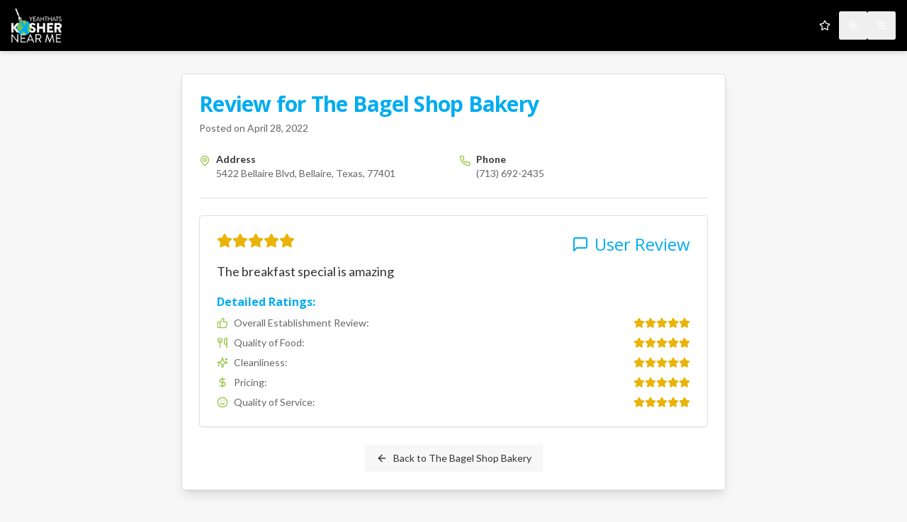

--- FILE ---
content_type: text/x-component
request_url: https://koshernear.me/listings/40882?_rsc=1gt2b
body_size: -420
content:
0:{"b":"wU63Vw-T0bQwGgooxUGyZ","f":[["children","listings",["listings",{"children":[["id","40882","d"],{"children":["__PAGE__",{}]}]}],null,[null,null],false]],"S":false}


--- FILE ---
content_type: application/javascript; charset=UTF-8
request_url: https://koshernear.me/_next/static/chunks/app/reviews/%5Bid%5D/page-36656f3ad101bd93.js
body_size: 2367
content:
(self.webpackChunk_N_E=self.webpackChunk_N_E||[]).push([[214],{726:(e,s,t)=>{Promise.resolve().then(t.bind(t,6860)),Promise.resolve().then(t.bind(t,923)),Promise.resolve().then(t.bind(t,3237))},923:(e,s,t)=>{"use strict";t.d(s,{default:()=>g});var r=t(5155);t(2115);var a=t(6695),l=t(285),i=t(6874),d=t.n(i),n=t(462),c=t(9131),o=t(5121),x=t(4601),m=t(8390),h=t(9274),p=t(3662),y=t(1554),f=t(4063),j=t(2543),u=t(2346);let v=e=>{let{rating:s,size:t=16}=e,a=Math.floor(s),l=s%1>=.5;return(0,r.jsxs)("div",{className:"flex items-center",children:[[...Array(a)].map((e,s)=>(0,r.jsx)(n.A,{fill:"currentColor",className:"text-yellow-500",style:{width:t,height:t}},"full-".concat(s))),l&&(0,r.jsx)(n.A,{fill:"currentColor",className:"text-yellow-500",style:{width:t,height:t,clipPath:"inset(0 50% 0 0)"}},"half"),[...Array(5-a-!!l)].map((e,s)=>(0,r.jsx)(n.A,{className:"text-yellow-500",style:{width:t,height:t}},"empty-".concat(s)))]})},N={"Overall Establishment Review":c.A,"Quality of Food":o.A,Cleanliness:x.A,Pricing:m.A,"Quality of Service":h.A},g=e=>{var s;let{review:t,restaurant:i}=e;return(0,r.jsxs)(a.Zp,{className:"max-w-3xl mx-auto shadow-lg",vocab:"https://schema.org/",typeof:"Review",children:[(0,r.jsxs)(a.aR,{children:[(0,r.jsxs)(a.ZB,{className:"text-3xl font-headline text-primary",children:["Review for ",(0,r.jsxs)(d(),{href:"/listings/".concat(i.id),property:"itemReviewed",typeof:"Restaurant",children:[(0,r.jsx)("span",{property:"name",children:i.name}),(0,r.jsxs)("div",{property:"address",typeof:"PostalAddress",className:"sr-only",children:[i.streetAddress&&(0,r.jsx)("span",{property:"streetAddress",children:i.streetAddress}),i.city&&(0,r.jsx)("span",{property:"addressLocality",children:i.city}),i.state&&(0,r.jsx)("span",{property:"addressRegion",children:i.state}),i.postalCode&&(0,r.jsx)("span",{property:"postalCode",children:i.postalCode}),i.countryCode&&(0,r.jsx)("span",{property:"addressCountry",children:i.countryCode})]})]})]}),(0,r.jsxs)(a.BT,{children:["Posted on ",(0,r.jsx)("time",{property:"datePublished",dateTime:null!=(s=t.isoDate)?s:void 0,children:t.reviewDate})]}),(0,r.jsx)("div",{property:"author",typeof:"Person",className:"sr-only",children:(0,r.jsx)("span",{property:"name",children:"A Kosher Near Me User"})})]}),(0,r.jsxs)(a.Wu,{children:[(0,r.jsxs)("div",{className:"grid grid-cols-1 sm:grid-cols-2 gap-4 text-sm",children:[(0,r.jsxs)("div",{className:"flex items-start",children:[(0,r.jsx)(p.A,{size:16,className:"mr-2 mt-1 text-accent flex-shrink-0"}),(0,r.jsxs)("div",{children:[(0,r.jsx)("p",{className:"font-semibold",children:"Address"}),(0,r.jsx)("p",{className:"text-muted-foreground",children:i.address})]})]}),(0,r.jsxs)("div",{className:"flex items-start",children:[(0,r.jsx)(y.A,{size:16,className:"mr-2 mt-1 text-accent flex-shrink-0"}),(0,r.jsxs)("div",{children:[(0,r.jsx)("p",{className:"font-semibold",children:"Phone"}),(0,r.jsx)("a",{href:"tel:".concat(i.phoneNumber),className:"text-muted-foreground hover:underline",children:i.phoneNumber})]})]})]}),(0,r.jsx)(u.w,{className:"my-6"}),(0,r.jsxs)("div",{className:"p-6 border border-border rounded-lg shadow-sm bg-card",children:[(0,r.jsxs)("div",{className:"flex justify-between items-start mb-2",property:"reviewRating",typeof:"Rating",children:[(0,r.jsx)("meta",{property:"worstRating",content:"1"}),(0,r.jsx)("span",{property:"ratingValue",content:String(t.overallRating),className:"sr-only"}),(0,r.jsx)("meta",{property:"bestRating",content:"5"}),(0,r.jsx)(v,{rating:t.overallRating,size:22}),(0,r.jsxs)("div",{className:"flex items-center text-primary",children:[(0,r.jsx)(f.A,{size:24,className:"mr-2"}),(0,r.jsx)("h3",{className:"text-2xl font-headline",children:"User Review"})]})]}),(0,r.jsx)("p",{className:"text-foreground text-lg mb-4 leading-relaxed",property:"reviewBody",children:t.reviewText}),Object.keys(t.detailedScores).length>0&&(0,r.jsxs)("div",{children:[(0,r.jsx)("h4",{className:"text-md font-semibold mb-2 text-primary",children:"Detailed Ratings:"}),(0,r.jsx)("ul",{className:"space-y-2 text-sm",children:Object.entries(t.detailedScores).map(e=>{let[s,t]=e,a=N[s]||n.A;return(0,r.jsxs)("li",{className:"flex items-center justify-between",children:[(0,r.jsxs)("span",{className:"flex items-center text-muted-foreground",children:[(0,r.jsx)(a,{size:16,className:"mr-2 text-accent"}),s,":"]}),(0,r.jsx)(v,{rating:t,size:16})]},s)})})]})]}),(0,r.jsx)("div",{className:"text-center mt-6",children:(0,r.jsx)(l.$,{asChild:!0,variant:"outline",children:(0,r.jsxs)(d(),{href:"/listings/".concat(i.id),children:[(0,r.jsx)(j.A,{className:"mr-2 h-4 w-4"}),"Back to ",i.name]})})})]})]})}},1554:(e,s,t)=>{"use strict";t.d(s,{A:()=>r});let r=(0,t(157).A)("Phone",[["path",{d:"M22 16.92v3a2 2 0 0 1-2.18 2 19.79 19.79 0 0 1-8.63-3.07 19.5 19.5 0 0 1-6-6 19.79 19.79 0 0 1-3.07-8.67A2 2 0 0 1 4.11 2h3a2 2 0 0 1 2 1.72 12.84 12.84 0 0 0 .7 2.81 2 2 0 0 1-.45 2.11L8.09 9.91a16 16 0 0 0 6 6l1.27-1.27a2 2 0 0 1 2.11-.45 12.84 12.84 0 0 0 2.81.7A2 2 0 0 1 22 16.92z",key:"foiqr5"}]])},2346:(e,s,t)=>{"use strict";t.d(s,{w:()=>d});var r=t(5155),a=t(2115),l=t(7489),i=t(9434);let d=a.forwardRef((e,s)=>{let{className:t,orientation:a="horizontal",decorative:d=!0,...n}=e;return(0,r.jsx)(l.b,{ref:s,decorative:d,orientation:a,className:(0,i.cn)("shrink-0 bg-border","horizontal"===a?"h-[1px] w-full":"h-full w-[1px]",t),...n})});d.displayName=l.b.displayName},2543:(e,s,t)=>{"use strict";t.d(s,{A:()=>r});let r=(0,t(157).A)("ArrowLeft",[["path",{d:"m12 19-7-7 7-7",key:"1l729n"}],["path",{d:"M19 12H5",key:"x3x0zl"}]])},3662:(e,s,t)=>{"use strict";t.d(s,{A:()=>r});let r=(0,t(157).A)("MapPin",[["path",{d:"M20 10c0 4.993-5.539 10.193-7.399 11.799a1 1 0 0 1-1.202 0C9.539 20.193 4 14.993 4 10a8 8 0 0 1 16 0",key:"1r0f0z"}],["circle",{cx:"12",cy:"10",r:"3",key:"ilqhr7"}]])},4063:(e,s,t)=>{"use strict";t.d(s,{A:()=>r});let r=(0,t(157).A)("MessageSquare",[["path",{d:"M21 15a2 2 0 0 1-2 2H7l-4 4V5a2 2 0 0 1 2-2h14a2 2 0 0 1 2 2z",key:"1lielz"}]])},5121:(e,s,t)=>{"use strict";t.d(s,{A:()=>r});let r=(0,t(157).A)("Utensils",[["path",{d:"M3 2v7c0 1.1.9 2 2 2h4a2 2 0 0 0 2-2V2",key:"cjf0a3"}],["path",{d:"M7 2v20",key:"1473qp"}],["path",{d:"M21 15V2a5 5 0 0 0-5 5v6c0 1.1.9 2 2 2h3Zm0 0v7",key:"j28e5"}]])},6695:(e,s,t)=>{"use strict";t.d(s,{BT:()=>c,Wu:()=>o,ZB:()=>n,Zp:()=>i,aR:()=>d});var r=t(5155),a=t(2115),l=t(9434);let i=a.forwardRef((e,s)=>{let{className:t,...a}=e;return(0,r.jsx)("div",{ref:s,className:(0,l.cn)("rounded-lg border bg-card text-card-foreground shadow-sm",t),...a})});i.displayName="Card";let d=a.forwardRef((e,s)=>{let{className:t,...a}=e;return(0,r.jsx)("div",{ref:s,className:(0,l.cn)("flex flex-col space-y-1.5 p-6",t),...a})});d.displayName="CardHeader";let n=a.forwardRef((e,s)=>{let{className:t,...a}=e;return(0,r.jsx)("div",{ref:s,className:(0,l.cn)("text-2xl font-semibold leading-none tracking-tight",t),...a})});n.displayName="CardTitle";let c=a.forwardRef((e,s)=>{let{className:t,...a}=e;return(0,r.jsx)("div",{ref:s,className:(0,l.cn)("text-sm text-muted-foreground",t),...a})});c.displayName="CardDescription";let o=a.forwardRef((e,s)=>{let{className:t,...a}=e;return(0,r.jsx)("div",{ref:s,className:(0,l.cn)("p-6 pt-0",t),...a})});o.displayName="CardContent",a.forwardRef((e,s)=>{let{className:t,...a}=e;return(0,r.jsx)("div",{ref:s,className:(0,l.cn)("flex items-center p-6 pt-0",t),...a})}).displayName="CardFooter"},7489:(e,s,t)=>{"use strict";t.d(s,{b:()=>c});var r=t(2115),a=t(3655),l=t(5155),i="horizontal",d=["horizontal","vertical"],n=r.forwardRef((e,s)=>{var t;let{decorative:r,orientation:n=i,...c}=e,o=(t=n,d.includes(t))?n:i;return(0,l.jsx)(a.sG.div,{"data-orientation":o,...r?{role:"none"}:{"aria-orientation":"vertical"===o?o:void 0,role:"separator"},...c,ref:s})});n.displayName="Separator";var c=n},8390:(e,s,t)=>{"use strict";t.d(s,{A:()=>r});let r=(0,t(157).A)("DollarSign",[["line",{x1:"12",x2:"12",y1:"2",y2:"22",key:"7eqyqh"}],["path",{d:"M17 5H9.5a3.5 3.5 0 0 0 0 7h5a3.5 3.5 0 0 1 0 7H6",key:"1b0p4s"}]])},9131:(e,s,t)=>{"use strict";t.d(s,{A:()=>r});let r=(0,t(157).A)("ThumbsUp",[["path",{d:"M7 10v12",key:"1qc93n"}],["path",{d:"M15 5.88 14 10h5.83a2 2 0 0 1 1.92 2.56l-2.33 8A2 2 0 0 1 17.5 22H4a2 2 0 0 1-2-2v-8a2 2 0 0 1 2-2h2.76a2 2 0 0 0 1.79-1.11L12 2a3.13 3.13 0 0 1 3 3.88Z",key:"emmmcr"}]])},9274:(e,s,t)=>{"use strict";t.d(s,{A:()=>r});let r=(0,t(157).A)("Smile",[["circle",{cx:"12",cy:"12",r:"10",key:"1mglay"}],["path",{d:"M8 14s1.5 2 4 2 4-2 4-2",key:"1y1vjs"}],["line",{x1:"9",x2:"9.01",y1:"9",y2:"9",key:"yxxnd0"}],["line",{x1:"15",x2:"15.01",y1:"9",y2:"9",key:"1p4y9e"}]])}},e=>{var s=s=>e(e.s=s);e.O(0,[942,412,860,441,684,358],()=>s(726)),_N_E=e.O()}]);